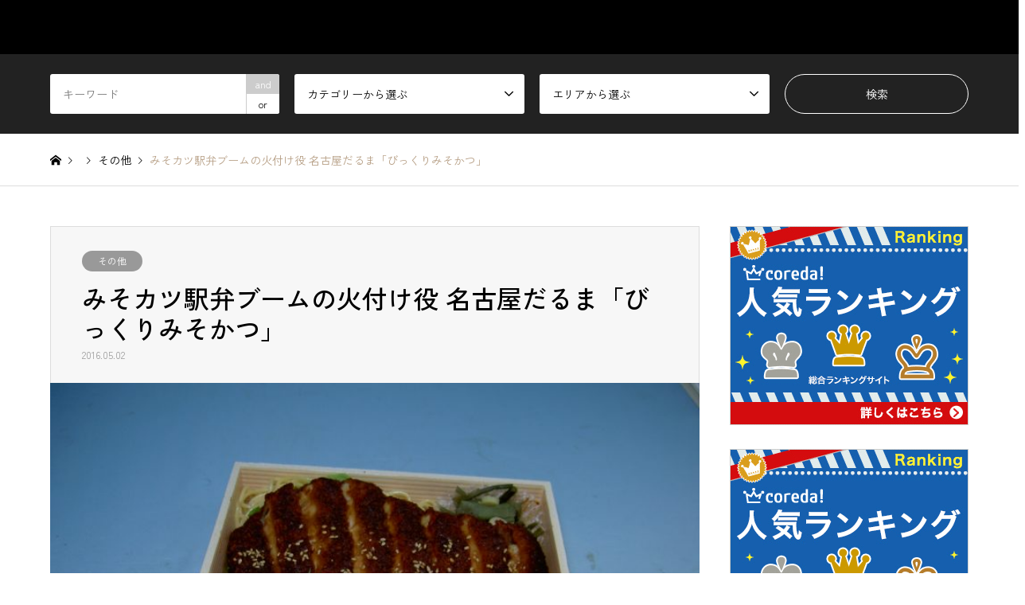

--- FILE ---
content_type: text/html; charset=UTF-8
request_url: https://miso-press.jp/kininaru/others/6673/
body_size: 16039
content:
<!DOCTYPE html>
<html lang="ja">
<head>
<meta charset="UTF-8">
<!--[if IE]><meta http-equiv="X-UA-Compatible" content="IE=edge"><![endif]-->
<meta name="viewport" content="width=device-width">
<title>みそカツ駅弁ブームの火付け役 名古屋だるま「びっくりみそかつ」 | JAPAN MISO PRESS</title>
<meta name="description" content="1999 年、新幹線700 系のぞみ号の運行開始を記念して登場した「びっくりみそかつ」は、みそカツ駅弁ブームの火付け役。名古屋駅を代表する人気の駅弁だ。びっくりするほど赤黒く、大きなみそカツが度肝を抜く。">
<link rel="pingback" href="https://miso-press.jp/xmlrpc.php">
<link rel="shortcut icon" href="https://miso-press.jp/wp-content/uploads/2021/11/logo-2.png">
<meta name='robots' content='index, follow, max-image-preview:large, max-snippet:-1, max-video-preview:-1' />

	<!-- This site is optimized with the Yoast SEO plugin v22.5 - https://yoast.com/wordpress/plugins/seo/ -->
	<meta name="description" content="1999 年、新幹線700" />
	<link rel="canonical" href="https://miso-press.jp/kininaru/others/6673/" />
	<meta property="og:locale" content="ja_JP" />
	<meta property="og:type" content="article" />
	<meta property="og:title" content="みそカツ駅弁ブームの火付け役 名古屋だるま「びっくりみそかつ」 | JAPAN MISO PRESS" />
	<meta property="og:description" content="1999 年、新幹線700" />
	<meta property="og:url" content="https://miso-press.jp/kininaru/others/6673/" />
	<meta property="og:site_name" content="JAPAN MISO PRESS" />
	<meta property="article:publisher" content="https://www.facebook.com/misopress/" />
	<meta property="article:author" content="https://www.facebook.com/misopress/" />
	<meta property="article:published_time" content="2016-05-02T01:56:39+00:00" />
	<meta property="article:modified_time" content="2020-01-02T02:00:01+00:00" />
	<meta property="og:image" content="https://miso-press.jp/wp-content/uploads/2016/05/6673.jpg" />
	<meta property="og:image:width" content="728" />
	<meta property="og:image:height" content="546" />
	<meta property="og:image:type" content="image/jpeg" />
	<meta name="author" content="味噌伝道師 MISODO（本名：藤本智子）" />
	<meta name="twitter:card" content="summary_large_image" />
	<meta name="twitter:creator" content="@misodo100" />
	<meta name="twitter:site" content="@misodo100" />
	<meta name="twitter:label1" content="執筆者" />
	<meta name="twitter:data1" content="味噌伝道師 MISODO（本名：藤本智子）" />
	<script type="application/ld+json" class="yoast-schema-graph">{"@context":"https://schema.org","@graph":[{"@type":"Article","@id":"https://miso-press.jp/kininaru/others/6673/#article","isPartOf":{"@id":"https://miso-press.jp/kininaru/others/6673/"},"author":{"name":"味噌伝道師 MISODO（本名：藤本智子）","@id":"https://miso-press.jp/#/schema/person/07d7726a898c5b69976986bee683ebc5"},"headline":"みそカツ駅弁ブームの火付け役 名古屋だるま「びっくりみそかつ」","datePublished":"2016-05-02T01:56:39+00:00","dateModified":"2020-01-02T02:00:01+00:00","mainEntityOfPage":{"@id":"https://miso-press.jp/kininaru/others/6673/"},"wordCount":3,"publisher":{"@id":"https://miso-press.jp/#organization"},"image":{"@id":"https://miso-press.jp/kininaru/others/6673/#primaryimage"},"thumbnailUrl":"https://miso-press.jp/wp-content/uploads/2016/05/6673.jpg","articleSection":["その他"],"inLanguage":"ja"},{"@type":"WebPage","@id":"https://miso-press.jp/kininaru/others/6673/","url":"https://miso-press.jp/kininaru/others/6673/","name":"みそカツ駅弁ブームの火付け役 名古屋だるま「びっくりみそかつ」 | JAPAN MISO PRESS","isPartOf":{"@id":"https://miso-press.jp/#website"},"primaryImageOfPage":{"@id":"https://miso-press.jp/kininaru/others/6673/#primaryimage"},"image":{"@id":"https://miso-press.jp/kininaru/others/6673/#primaryimage"},"thumbnailUrl":"https://miso-press.jp/wp-content/uploads/2016/05/6673.jpg","datePublished":"2016-05-02T01:56:39+00:00","dateModified":"2020-01-02T02:00:01+00:00","description":"1999 年、新幹線700","breadcrumb":{"@id":"https://miso-press.jp/kininaru/others/6673/#breadcrumb"},"inLanguage":"ja","potentialAction":[{"@type":"ReadAction","target":["https://miso-press.jp/kininaru/others/6673/"]}]},{"@type":"ImageObject","inLanguage":"ja","@id":"https://miso-press.jp/kininaru/others/6673/#primaryimage","url":"https://miso-press.jp/wp-content/uploads/2016/05/6673.jpg","contentUrl":"https://miso-press.jp/wp-content/uploads/2016/05/6673.jpg","width":728,"height":546},{"@type":"BreadcrumbList","@id":"https://miso-press.jp/kininaru/others/6673/#breadcrumb","itemListElement":[{"@type":"ListItem","position":1,"name":"ホーム","item":"https://miso-press.jp/"},{"@type":"ListItem","position":2,"name":"みそカツ駅弁ブームの火付け役 名古屋だるま「びっくりみそかつ」"}]},{"@type":"WebSite","@id":"https://miso-press.jp/#website","url":"https://miso-press.jp/","name":"ジャパン味噌プレス","description":"味噌専門のWEBメディア","publisher":{"@id":"https://miso-press.jp/#organization"},"potentialAction":[{"@type":"SearchAction","target":{"@type":"EntryPoint","urlTemplate":"https://miso-press.jp/?s={search_term_string}"},"query-input":"required name=search_term_string"}],"inLanguage":"ja"},{"@type":"Organization","@id":"https://miso-press.jp/#organization","name":"ジャパン味噌プレス","url":"https://miso-press.jp/","logo":{"@type":"ImageObject","inLanguage":"ja","@id":"https://miso-press.jp/#/schema/logo/image/","url":"","contentUrl":"","caption":"ジャパン味噌プレス"},"image":{"@id":"https://miso-press.jp/#/schema/logo/image/"},"sameAs":["https://www.facebook.com/misopress/","https://x.com/misodo100","https://www.instagram.com/misodo100/","https://www.youtube.com/channel/UCUdCZGkVHKoTSenS1OOEG6Q"]},{"@type":"Person","@id":"https://miso-press.jp/#/schema/person/07d7726a898c5b69976986bee683ebc5","name":"味噌伝道師 MISODO（本名：藤本智子）","image":{"@type":"ImageObject","inLanguage":"ja","@id":"https://miso-press.jp/#/schema/person/image/","url":"https://secure.gravatar.com/avatar/2195a4788f9950a5c38a0038ae3504ac?s=96&d=mm&r=g","contentUrl":"https://secure.gravatar.com/avatar/2195a4788f9950a5c38a0038ae3504ac?s=96&d=mm&r=g","caption":"味噌伝道師 MISODO（本名：藤本智子）"},"sameAs":["http://misodo.co.jp/","https://www.facebook.com/misopress/","https://www.instagram.com/misodo100/?hl=ja"],"url":"https://miso-press.jp/author/japan-miso-press/"}]}</script>
	<!-- / Yoast SEO plugin. -->


<link rel="alternate" type="application/rss+xml" title="JAPAN MISO PRESS &raquo; フィード" href="https://miso-press.jp/feed/" />
<link rel="alternate" type="application/rss+xml" title="JAPAN MISO PRESS &raquo; コメントフィード" href="https://miso-press.jp/comments/feed/" />
<link rel="alternate" type="application/rss+xml" title="JAPAN MISO PRESS &raquo; みそカツ駅弁ブームの火付け役 名古屋だるま「びっくりみそかつ」 のコメントのフィード" href="https://miso-press.jp/kininaru/others/6673/feed/" />
<link rel='stylesheet' id='style-css' href='https://miso-press.jp/wp-content/themes/gensen_tcd050/style.css?ver=1.13' type='text/css' media='all' />
<link rel='stylesheet' id='wp-block-library-css' href='https://miso-press.jp/wp-includes/css/dist/block-library/style.min.css?ver=6.3.7' type='text/css' media='all' />
<style id='classic-theme-styles-inline-css' type='text/css'>
/*! This file is auto-generated */
.wp-block-button__link{color:#fff;background-color:#32373c;border-radius:9999px;box-shadow:none;text-decoration:none;padding:calc(.667em + 2px) calc(1.333em + 2px);font-size:1.125em}.wp-block-file__button{background:#32373c;color:#fff;text-decoration:none}
</style>
<style id='global-styles-inline-css' type='text/css'>
body{--wp--preset--color--black: #000000;--wp--preset--color--cyan-bluish-gray: #abb8c3;--wp--preset--color--white: #ffffff;--wp--preset--color--pale-pink: #f78da7;--wp--preset--color--vivid-red: #cf2e2e;--wp--preset--color--luminous-vivid-orange: #ff6900;--wp--preset--color--luminous-vivid-amber: #fcb900;--wp--preset--color--light-green-cyan: #7bdcb5;--wp--preset--color--vivid-green-cyan: #00d084;--wp--preset--color--pale-cyan-blue: #8ed1fc;--wp--preset--color--vivid-cyan-blue: #0693e3;--wp--preset--color--vivid-purple: #9b51e0;--wp--preset--gradient--vivid-cyan-blue-to-vivid-purple: linear-gradient(135deg,rgba(6,147,227,1) 0%,rgb(155,81,224) 100%);--wp--preset--gradient--light-green-cyan-to-vivid-green-cyan: linear-gradient(135deg,rgb(122,220,180) 0%,rgb(0,208,130) 100%);--wp--preset--gradient--luminous-vivid-amber-to-luminous-vivid-orange: linear-gradient(135deg,rgba(252,185,0,1) 0%,rgba(255,105,0,1) 100%);--wp--preset--gradient--luminous-vivid-orange-to-vivid-red: linear-gradient(135deg,rgba(255,105,0,1) 0%,rgb(207,46,46) 100%);--wp--preset--gradient--very-light-gray-to-cyan-bluish-gray: linear-gradient(135deg,rgb(238,238,238) 0%,rgb(169,184,195) 100%);--wp--preset--gradient--cool-to-warm-spectrum: linear-gradient(135deg,rgb(74,234,220) 0%,rgb(151,120,209) 20%,rgb(207,42,186) 40%,rgb(238,44,130) 60%,rgb(251,105,98) 80%,rgb(254,248,76) 100%);--wp--preset--gradient--blush-light-purple: linear-gradient(135deg,rgb(255,206,236) 0%,rgb(152,150,240) 100%);--wp--preset--gradient--blush-bordeaux: linear-gradient(135deg,rgb(254,205,165) 0%,rgb(254,45,45) 50%,rgb(107,0,62) 100%);--wp--preset--gradient--luminous-dusk: linear-gradient(135deg,rgb(255,203,112) 0%,rgb(199,81,192) 50%,rgb(65,88,208) 100%);--wp--preset--gradient--pale-ocean: linear-gradient(135deg,rgb(255,245,203) 0%,rgb(182,227,212) 50%,rgb(51,167,181) 100%);--wp--preset--gradient--electric-grass: linear-gradient(135deg,rgb(202,248,128) 0%,rgb(113,206,126) 100%);--wp--preset--gradient--midnight: linear-gradient(135deg,rgb(2,3,129) 0%,rgb(40,116,252) 100%);--wp--preset--font-size--small: 13px;--wp--preset--font-size--medium: 20px;--wp--preset--font-size--large: 36px;--wp--preset--font-size--x-large: 42px;--wp--preset--spacing--20: 0.44rem;--wp--preset--spacing--30: 0.67rem;--wp--preset--spacing--40: 1rem;--wp--preset--spacing--50: 1.5rem;--wp--preset--spacing--60: 2.25rem;--wp--preset--spacing--70: 3.38rem;--wp--preset--spacing--80: 5.06rem;--wp--preset--shadow--natural: 6px 6px 9px rgba(0, 0, 0, 0.2);--wp--preset--shadow--deep: 12px 12px 50px rgba(0, 0, 0, 0.4);--wp--preset--shadow--sharp: 6px 6px 0px rgba(0, 0, 0, 0.2);--wp--preset--shadow--outlined: 6px 6px 0px -3px rgba(255, 255, 255, 1), 6px 6px rgba(0, 0, 0, 1);--wp--preset--shadow--crisp: 6px 6px 0px rgba(0, 0, 0, 1);}:where(.is-layout-flex){gap: 0.5em;}:where(.is-layout-grid){gap: 0.5em;}body .is-layout-flow > .alignleft{float: left;margin-inline-start: 0;margin-inline-end: 2em;}body .is-layout-flow > .alignright{float: right;margin-inline-start: 2em;margin-inline-end: 0;}body .is-layout-flow > .aligncenter{margin-left: auto !important;margin-right: auto !important;}body .is-layout-constrained > .alignleft{float: left;margin-inline-start: 0;margin-inline-end: 2em;}body .is-layout-constrained > .alignright{float: right;margin-inline-start: 2em;margin-inline-end: 0;}body .is-layout-constrained > .aligncenter{margin-left: auto !important;margin-right: auto !important;}body .is-layout-constrained > :where(:not(.alignleft):not(.alignright):not(.alignfull)){max-width: var(--wp--style--global--content-size);margin-left: auto !important;margin-right: auto !important;}body .is-layout-constrained > .alignwide{max-width: var(--wp--style--global--wide-size);}body .is-layout-flex{display: flex;}body .is-layout-flex{flex-wrap: wrap;align-items: center;}body .is-layout-flex > *{margin: 0;}body .is-layout-grid{display: grid;}body .is-layout-grid > *{margin: 0;}:where(.wp-block-columns.is-layout-flex){gap: 2em;}:where(.wp-block-columns.is-layout-grid){gap: 2em;}:where(.wp-block-post-template.is-layout-flex){gap: 1.25em;}:where(.wp-block-post-template.is-layout-grid){gap: 1.25em;}.has-black-color{color: var(--wp--preset--color--black) !important;}.has-cyan-bluish-gray-color{color: var(--wp--preset--color--cyan-bluish-gray) !important;}.has-white-color{color: var(--wp--preset--color--white) !important;}.has-pale-pink-color{color: var(--wp--preset--color--pale-pink) !important;}.has-vivid-red-color{color: var(--wp--preset--color--vivid-red) !important;}.has-luminous-vivid-orange-color{color: var(--wp--preset--color--luminous-vivid-orange) !important;}.has-luminous-vivid-amber-color{color: var(--wp--preset--color--luminous-vivid-amber) !important;}.has-light-green-cyan-color{color: var(--wp--preset--color--light-green-cyan) !important;}.has-vivid-green-cyan-color{color: var(--wp--preset--color--vivid-green-cyan) !important;}.has-pale-cyan-blue-color{color: var(--wp--preset--color--pale-cyan-blue) !important;}.has-vivid-cyan-blue-color{color: var(--wp--preset--color--vivid-cyan-blue) !important;}.has-vivid-purple-color{color: var(--wp--preset--color--vivid-purple) !important;}.has-black-background-color{background-color: var(--wp--preset--color--black) !important;}.has-cyan-bluish-gray-background-color{background-color: var(--wp--preset--color--cyan-bluish-gray) !important;}.has-white-background-color{background-color: var(--wp--preset--color--white) !important;}.has-pale-pink-background-color{background-color: var(--wp--preset--color--pale-pink) !important;}.has-vivid-red-background-color{background-color: var(--wp--preset--color--vivid-red) !important;}.has-luminous-vivid-orange-background-color{background-color: var(--wp--preset--color--luminous-vivid-orange) !important;}.has-luminous-vivid-amber-background-color{background-color: var(--wp--preset--color--luminous-vivid-amber) !important;}.has-light-green-cyan-background-color{background-color: var(--wp--preset--color--light-green-cyan) !important;}.has-vivid-green-cyan-background-color{background-color: var(--wp--preset--color--vivid-green-cyan) !important;}.has-pale-cyan-blue-background-color{background-color: var(--wp--preset--color--pale-cyan-blue) !important;}.has-vivid-cyan-blue-background-color{background-color: var(--wp--preset--color--vivid-cyan-blue) !important;}.has-vivid-purple-background-color{background-color: var(--wp--preset--color--vivid-purple) !important;}.has-black-border-color{border-color: var(--wp--preset--color--black) !important;}.has-cyan-bluish-gray-border-color{border-color: var(--wp--preset--color--cyan-bluish-gray) !important;}.has-white-border-color{border-color: var(--wp--preset--color--white) !important;}.has-pale-pink-border-color{border-color: var(--wp--preset--color--pale-pink) !important;}.has-vivid-red-border-color{border-color: var(--wp--preset--color--vivid-red) !important;}.has-luminous-vivid-orange-border-color{border-color: var(--wp--preset--color--luminous-vivid-orange) !important;}.has-luminous-vivid-amber-border-color{border-color: var(--wp--preset--color--luminous-vivid-amber) !important;}.has-light-green-cyan-border-color{border-color: var(--wp--preset--color--light-green-cyan) !important;}.has-vivid-green-cyan-border-color{border-color: var(--wp--preset--color--vivid-green-cyan) !important;}.has-pale-cyan-blue-border-color{border-color: var(--wp--preset--color--pale-cyan-blue) !important;}.has-vivid-cyan-blue-border-color{border-color: var(--wp--preset--color--vivid-cyan-blue) !important;}.has-vivid-purple-border-color{border-color: var(--wp--preset--color--vivid-purple) !important;}.has-vivid-cyan-blue-to-vivid-purple-gradient-background{background: var(--wp--preset--gradient--vivid-cyan-blue-to-vivid-purple) !important;}.has-light-green-cyan-to-vivid-green-cyan-gradient-background{background: var(--wp--preset--gradient--light-green-cyan-to-vivid-green-cyan) !important;}.has-luminous-vivid-amber-to-luminous-vivid-orange-gradient-background{background: var(--wp--preset--gradient--luminous-vivid-amber-to-luminous-vivid-orange) !important;}.has-luminous-vivid-orange-to-vivid-red-gradient-background{background: var(--wp--preset--gradient--luminous-vivid-orange-to-vivid-red) !important;}.has-very-light-gray-to-cyan-bluish-gray-gradient-background{background: var(--wp--preset--gradient--very-light-gray-to-cyan-bluish-gray) !important;}.has-cool-to-warm-spectrum-gradient-background{background: var(--wp--preset--gradient--cool-to-warm-spectrum) !important;}.has-blush-light-purple-gradient-background{background: var(--wp--preset--gradient--blush-light-purple) !important;}.has-blush-bordeaux-gradient-background{background: var(--wp--preset--gradient--blush-bordeaux) !important;}.has-luminous-dusk-gradient-background{background: var(--wp--preset--gradient--luminous-dusk) !important;}.has-pale-ocean-gradient-background{background: var(--wp--preset--gradient--pale-ocean) !important;}.has-electric-grass-gradient-background{background: var(--wp--preset--gradient--electric-grass) !important;}.has-midnight-gradient-background{background: var(--wp--preset--gradient--midnight) !important;}.has-small-font-size{font-size: var(--wp--preset--font-size--small) !important;}.has-medium-font-size{font-size: var(--wp--preset--font-size--medium) !important;}.has-large-font-size{font-size: var(--wp--preset--font-size--large) !important;}.has-x-large-font-size{font-size: var(--wp--preset--font-size--x-large) !important;}
.wp-block-navigation a:where(:not(.wp-element-button)){color: inherit;}
:where(.wp-block-post-template.is-layout-flex){gap: 1.25em;}:where(.wp-block-post-template.is-layout-grid){gap: 1.25em;}
:where(.wp-block-columns.is-layout-flex){gap: 2em;}:where(.wp-block-columns.is-layout-grid){gap: 2em;}
.wp-block-pullquote{font-size: 1.5em;line-height: 1.6;}
</style>
<link rel='stylesheet' id='contact-form-7-css' href='https://miso-press.jp/wp-content/plugins/contact-form-7/includes/css/styles.css?ver=5.9.7' type='text/css' media='all' />
<script type='text/javascript' src='https://miso-press.jp/wp-includes/js/jquery/jquery.min.js?ver=3.7.0' id='jquery-core-js'></script>
<script type='text/javascript' src='https://miso-press.jp/wp-includes/js/jquery/jquery-migrate.min.js?ver=3.4.1' id='jquery-migrate-js'></script>
<link rel="https://api.w.org/" href="https://miso-press.jp/wp-json/" /><link rel="alternate" type="application/json" href="https://miso-press.jp/wp-json/wp/v2/posts/6673" /><link rel='shortlink' href='https://miso-press.jp/?p=6673' />
<link rel="alternate" type="application/json+oembed" href="https://miso-press.jp/wp-json/oembed/1.0/embed?url=https%3A%2F%2Fmiso-press.jp%2Fkininaru%2Fothers%2F6673%2F" />
<link rel="alternate" type="text/xml+oembed" href="https://miso-press.jp/wp-json/oembed/1.0/embed?url=https%3A%2F%2Fmiso-press.jp%2Fkininaru%2Fothers%2F6673%2F&#038;format=xml" />
<!-- Global site tag (gtag.js) - Google Analytics -->
<script async src="https://www.googletagmanager.com/gtag/js?id=G-8VMHDBGGMG"></script>
<script>
  window.dataLayer = window.dataLayer || [];
  function gtag(){dataLayer.push(arguments);}
  gtag('js', new Date());

  gtag('config', 'G-8VMHDBGGMG');
</script>

<link rel="preconnect" href="https://fonts.googleapis.com">
<link rel="preconnect" href="https://fonts.gstatic.com" crossorigin>
<link href="https://fonts.googleapis.com/css2?family=Zen+Kaku+Gothic+New:wght@400;500;700;900&display=swap" rel="stylesheet">
<link rel="stylesheet" href="https://miso-press.jp/wp-content/themes/gensen_tcd050/css/design-plus.css?ver=1.13">
<link rel="stylesheet" href="https://miso-press.jp/wp-content/themes/gensen_tcd050/css/sns-botton.css?ver=1.13">
<link rel="stylesheet" href="https://miso-press.jp/wp-content/themes/gensen_tcd050/css/responsive.css?ver=1.13">
<link rel="stylesheet" href="https://miso-press.jp/wp-content/themes/gensen_tcd050/css/footer-bar.css?ver=1.13">

<script src="https://miso-press.jp/wp-content/themes/gensen_tcd050/js/jquery.easing.1.3.js?ver=1.13"></script>
<script src="https://miso-press.jp/wp-content/themes/gensen_tcd050/js/jquery.textOverflowEllipsis.js?ver=1.13"></script>
<script src="https://miso-press.jp/wp-content/themes/gensen_tcd050/js/jscript.js?ver=1.13"></script>
<script src="https://miso-press.jp/wp-content/themes/gensen_tcd050/js/comment.js?ver=1.13"></script>
<script src="https://miso-press.jp/wp-content/themes/gensen_tcd050/js/jquery.chosen.min.js?ver=1.13"></script>
<link rel="stylesheet" href="https://miso-press.jp/wp-content/themes/gensen_tcd050/css/jquery.chosen.css?ver=1.13">

<style type="text/css">
body, input, textarea, select { font-family: "Segoe UI", Verdana, "游ゴシック", YuGothic, "Hiragino Kaku Gothic ProN", Meiryo, sans-serif; }
.rich_font { font-family: "Times New Roman" , "游明朝" , "Yu Mincho" , "游明朝体" , "YuMincho" , "ヒラギノ明朝 Pro W3" , "Hiragino Mincho Pro" , "HiraMinProN-W3" , "HGS明朝E" , "ＭＳ Ｐ明朝" , "MS PMincho" , serif; font-weight:500; }

#header_logo #logo_text .logo { font-size:36px; }
#header_logo_fix #logo_text_fixed .logo { font-size:36px; }
#footer_logo .logo_text { font-size:36px; }
#post_title { font-size:32px; }
.post_content { font-size:18px; }
#archive_headline { font-size:42px; }
#archive_desc { font-size:14px; }
  
@media screen and (max-width:1024px) {
  #header_logo #logo_text .logo { font-size:26px; }
  #header_logo_fix #logo_text_fixed .logo { font-size:26px; }
  #footer_logo .logo_text { font-size:26px; }
  #post_title { font-size:25px; }
  .post_content { font-size:15px; }
  #archive_headline { font-size:20px; }
  #archive_desc { font-size:14px; }
}




.image {
overflow: hidden;
-webkit-backface-visibility: hidden;
backface-visibility: hidden;
-webkit-transition-duration: .35s;
-moz-transition-duration: .35s;
-ms-transition-duration: .35s;
-o-transition-duration: .35s;
transition-duration: .35s;
}
.image img {
-webkit-backface-visibility: hidden;
backface-visibility: hidden;
-webkit-transform: scale(1);
-webkit-transition-property: opacity, scale, -webkit-transform, transform;
-webkit-transition-duration: .35s;
-moz-transform: scale(1);
-moz-transition-property: opacity, scale, -moz-transform, transform;
-moz-transition-duration: .35s;
-ms-transform: scale(1);
-ms-transition-property: opacity, scale, -ms-transform, transform;
-ms-transition-duration: .35s;
-o-transform: scale(1);
-o-transition-property: opacity, scale, -o-transform, transform;
-o-transition-duration: .35s;
transform: scale(1);
transition-property: opacity, scale, transform;
transition-duration: .35s;
}
.image:hover img, a:hover .image img {
-webkit-transform: scale(1.2);
-moz-transform: scale(1.2);
-ms-transform: scale(1.2);
-o-transform: scale(1.2);
transform: scale(1.2);
}
.introduce_list_col a:hover .image img {
-webkit-transform: scale(1.2) translate3d(-41.66%, 0, 0);
-moz-transform: scale(1.2) translate3d(-41.66%, 0, 0);
-ms-transform: scale(1.2) translate3d(-41.66%, 0, 0);
-o-transform: scale(1.2) translate3d(-41.66%, 0, 0);
transform: scale(1.2) translate3d(-41.66%, 0, 0);
}


.archive_filter .button input:hover, .archive_sort dt,#post_pagination p, #post_pagination a:hover, #return_top a, .c-pw__btn,
#comment_header ul li a:hover, #comment_header ul li.comment_switch_active a, #comment_header #comment_closed p,
#introduce_slider .slick-dots li button:hover, #introduce_slider .slick-dots li.slick-active button
{ background-color:#b69e84; }

#comment_header ul li.comment_switch_active a, #comment_header #comment_closed p, #guest_info input:focus, #comment_textarea textarea:focus
{ border-color:#b69e84; }

#comment_header ul li.comment_switch_active a:after, #comment_header #comment_closed p:after
{ border-color:#b69e84 transparent transparent transparent; }

.header_search_inputs .chosen-results li[data-option-array-index="0"]
{ background-color:#b69e84 !important; border-color:#b69e84; }

a:hover, #bread_crumb li a:hover, #bread_crumb li.home a:hover:before, #bread_crumb li.last,
#archive_headline, .archive_header .headline, .archive_filter_headline, #related_post .headline,
#introduce_header .headline, .introduce_list_col .info .title, .introduce_archive_banner_link a:hover,
#recent_news .headline, #recent_news li a:hover, #comment_headline,
.side_headline, ul.banner_list li a:hover .caption, .footer_headline, .footer_widget a:hover,
#index_news .entry-date, #index_news_mobile .entry-date, .cb_content-carousel a:hover .image .title
{ color:#b69e84; }

#index_news_mobile .archive_link a:hover, .cb_content-blog_list .archive_link a:hover, #load_post a:hover, #submit_comment:hover, .c-pw__btn:hover
{ background-color:#92785f; }

#header_search select:focus, .header_search_inputs .chosen-with-drop .chosen-single span, #footer_contents a:hover, #footer_nav a:hover, #footer_social_link li:hover:before,
#header_slider .slick-arrow:hover, .cb_content-carousel .slick-arrow:hover
{ color:#92785f; }

.post_content a, .custom-html-widget a { color:#b69e84; }

#header_search, #index_header_search { background-color:#222222; }

#footer_nav { background-color:#F7F7F7; }
#footer_contents { background-color:#222222; }

#header_search_submit { background-color:rgba(0,0,0,0); }
#header_search_submit:hover { background-color:rgba(146,120,95,1.0); }
.cat-category { background-color:#999999 !important; }
.cat-category2 { background-color:#000000 !important; }

@media only screen and (min-width:1025px) {
  #global_menu ul ul a { background-color:#b69e84; }
  #global_menu ul ul a:hover, #global_menu ul ul .current-menu-item > a { background-color:#92785f; }
  #header_top { background-color:#000000; }
  .has_header_content #header_top { background-color:rgba(0,0,0,0); }
  .fix_top.header_fix #header_top { background-color:rgba(0,0,0,0.8); }
  #header_logo a, #global_menu > ul > li > a { color:#000000; }
  #header_logo_fix a, .fix_top.header_fix #global_menu > ul > li > a { color:#ffffff; }
  .has_header_content #index_header_search { background-color:rgba(34,34,34,0.6); }
}
@media screen and (max-width:1024px) {
  #global_menu { background-color:#b69e84; }
  #global_menu a:hover, #global_menu .current-menu-item > a { background-color:#92785f; }
  #header_top { background-color:#000000; }
  #header_top a, #header_top a:before { color:#000000 !important; }
  .mobile_fix_top.header_fix #header_top, .mobile_fix_top.header_fix #header.active #header_top { background-color:rgba(0,0,0,0.8); }
  .mobile_fix_top.header_fix #header_top a, .mobile_fix_top.header_fix #header_top a:before { color:#ffffff !important; }
  .archive_sort dt { color:#b69e84; }
  .post-type-archive-news #recent_news .show_date li .date { color:#b69e84; }
}



</style>

<style type="text/css"></style></head>
<body id="body" class="post-template-default single single-post postid-6673 single-format-standard">


 <div id="header">
  <div id="header_top">
   <div class="inner clearfix">
    <div id="header_logo">
     <div id="logo_text">
 <h1 class="logo"><a href="https://miso-press.jp/"><span class="rich_font">JAPAN MISO PRESS</span><span class="desc">味噌専門のWEBメディア</span></a></h1>
</div>
    </div>
    <div id="header_logo_fix">
     <div id="logo_text_fixed">
 <p class="logo rich_font"><a href="https://miso-press.jp/" title="JAPAN MISO PRESS">JAPAN MISO PRESS</a></p>
</div>
    </div>
    <a href="#" class="search_button"><span>検索</span></a>
    <a href="#" class="menu_button"><span>menu</span></a>
    <div id="global_menu">
     <ul id="menu-header-menu" class="menu"><li id="menu-item-14865" class="menu-item menu-item-type-custom menu-item-object-custom menu-item-has-children menu-item-14865"><a href="#">CATEGORY</a>
<ul class="sub-menu">
	<li id="menu-item-14867" class="menu-item menu-item-type-taxonomy menu-item-object-category menu-item-has-children menu-item-14867"><a href="https://miso-press.jp/category/feature/">特集</a>
	<ul class="sub-menu">
		<li id="menu-item-14925" class="menu-item menu-item-type-taxonomy menu-item-object-category menu-item-14925"><a href="https://miso-press.jp/category/feature/dish/">料理</a></li>
		<li id="menu-item-14915" class="menu-item menu-item-type-taxonomy menu-item-object-category menu-item-14915"><a href="https://miso-press.jp/category/feature/taidan/">対談</a></li>
		<li id="menu-item-14924" class="menu-item menu-item-type-taxonomy menu-item-object-category menu-item-14924"><a href="https://miso-press.jp/category/feature/projects/">プロジェクト</a></li>
	</ul>
</li>
	<li id="menu-item-14877" class="menu-item menu-item-type-custom menu-item-object-custom menu-item-has-children menu-item-14877"><a href="#">店</a>
	<ul class="sub-menu">
		<li id="menu-item-14876" class="menu-item menu-item-type-taxonomy menu-item-object-category menu-item-14876"><a href="https://miso-press.jp/category/restaurant/">飲食店</a></li>
		<li id="menu-item-14866" class="menu-item menu-item-type-taxonomy menu-item-object-category menu-item-14866"><a href="https://miso-press.jp/category/specialty/">専門店</a></li>
	</ul>
</li>
	<li id="menu-item-14868" class="menu-item menu-item-type-taxonomy menu-item-object-category current-post-ancestor menu-item-has-children menu-item-14868"><a href="https://miso-press.jp/category/kininaru/">キニナル</a>
	<ul class="sub-menu">
		<li id="menu-item-14880" class="menu-item menu-item-type-taxonomy menu-item-object-category menu-item-14880"><a href="https://miso-press.jp/category/kininaru/miso/">味噌</a></li>
		<li id="menu-item-14881" class="menu-item menu-item-type-taxonomy menu-item-object-category menu-item-14881"><a href="https://miso-press.jp/category/kininaru/products/">味噌加工品</a></li>
		<li id="menu-item-14882" class="menu-item menu-item-type-taxonomy menu-item-object-category menu-item-14882"><a href="https://miso-press.jp/category/kininaru/goods/">味噌グッズ</a></li>
		<li id="menu-item-14883" class="menu-item menu-item-type-taxonomy menu-item-object-category menu-item-14883"><a href="https://miso-press.jp/category/kininaru/books/">書籍</a></li>
		<li id="menu-item-14884" class="menu-item menu-item-type-taxonomy menu-item-object-category current-post-ancestor current-menu-parent current-post-parent menu-item-14884"><a href="https://miso-press.jp/category/kininaru/others/">その他</a></li>
	</ul>
</li>
	<li id="menu-item-14869" class="menu-item menu-item-type-taxonomy menu-item-object-category menu-item-has-children menu-item-14869"><a href="https://miso-press.jp/category/event/">イベント</a>
	<ul class="sub-menu">
		<li id="menu-item-14878" class="menu-item menu-item-type-taxonomy menu-item-object-category menu-item-14878"><a href="https://miso-press.jp/category/event/announcement/">告知</a></li>
		<li id="menu-item-14879" class="menu-item menu-item-type-taxonomy menu-item-object-category menu-item-14879"><a href="https://miso-press.jp/category/event/reports/">レポート</a></li>
	</ul>
</li>
	<li id="menu-item-14926" class="menu-item menu-item-type-taxonomy menu-item-object-category menu-item-14926"><a href="https://miso-press.jp/category/manufacturer/">味噌メーカー</a></li>
	<li id="menu-item-14923" class="menu-item menu-item-type-taxonomy menu-item-object-category menu-item-14923"><a href="https://miso-press.jp/category/misojin/">味噌人</a></li>
	<li id="menu-item-14870" class="menu-item menu-item-type-taxonomy menu-item-object-category menu-item-14870"><a href="https://miso-press.jp/category/local-dish/">ご当地グルメ</a></li>
</ul>
</li>
<li id="menu-item-14897" class="menu-item menu-item-type-custom menu-item-object-custom menu-item-has-children menu-item-14897"><a href="#">AREA</a>
<ul class="sub-menu">
	<li id="menu-item-14933" class="menu-item menu-item-type-taxonomy menu-item-object-category2 menu-item-14933"><a href="https://miso-press.jp/category2/hokkaido/">北海道</a></li>
	<li id="menu-item-14934" class="menu-item menu-item-type-taxonomy menu-item-object-category2 menu-item-has-children menu-item-14934"><a href="https://miso-press.jp/category2/tohoku/">東北</a>
	<ul class="sub-menu">
		<li id="menu-item-14935" class="menu-item menu-item-type-taxonomy menu-item-object-category2 menu-item-14935"><a href="https://miso-press.jp/category2/aomori/">青森県</a></li>
		<li id="menu-item-14936" class="menu-item menu-item-type-taxonomy menu-item-object-category2 menu-item-14936"><a href="https://miso-press.jp/category2/akita/">秋田県</a></li>
		<li id="menu-item-14937" class="menu-item menu-item-type-taxonomy menu-item-object-category2 menu-item-14937"><a href="https://miso-press.jp/category2/iwate/">岩手県</a></li>
		<li id="menu-item-14938" class="menu-item menu-item-type-taxonomy menu-item-object-category2 menu-item-14938"><a href="https://miso-press.jp/category2/yamagata/">山形県</a></li>
		<li id="menu-item-14939" class="menu-item menu-item-type-taxonomy menu-item-object-category2 menu-item-14939"><a href="https://miso-press.jp/category2/miyagi/">宮城県</a></li>
		<li id="menu-item-14940" class="menu-item menu-item-type-taxonomy menu-item-object-category2 menu-item-14940"><a href="https://miso-press.jp/category2/fukushima/">福島県</a></li>
	</ul>
</li>
	<li id="menu-item-14941" class="menu-item menu-item-type-taxonomy menu-item-object-category2 menu-item-has-children menu-item-14941"><a href="https://miso-press.jp/category2/kanto/">関東</a>
	<ul class="sub-menu">
		<li id="menu-item-14942" class="menu-item menu-item-type-taxonomy menu-item-object-category2 menu-item-14942"><a href="https://miso-press.jp/category2/gunma/">群馬県</a></li>
		<li id="menu-item-14943" class="menu-item menu-item-type-taxonomy menu-item-object-category2 menu-item-14943"><a href="https://miso-press.jp/category2/tochigi/">栃木県</a></li>
		<li id="menu-item-14944" class="menu-item menu-item-type-taxonomy menu-item-object-category2 menu-item-14944"><a href="https://miso-press.jp/category2/ibaraki/">茨城県</a></li>
		<li id="menu-item-14945" class="menu-item menu-item-type-taxonomy menu-item-object-category2 menu-item-14945"><a href="https://miso-press.jp/category2/saitama/">埼玉県</a></li>
		<li id="menu-item-14946" class="menu-item menu-item-type-taxonomy menu-item-object-category2 menu-item-14946"><a href="https://miso-press.jp/category2/tokyo/">東京都</a></li>
		<li id="menu-item-14947" class="menu-item menu-item-type-taxonomy menu-item-object-category2 menu-item-14947"><a href="https://miso-press.jp/category2/chiba/">千葉県</a></li>
		<li id="menu-item-14948" class="menu-item menu-item-type-taxonomy menu-item-object-category2 menu-item-14948"><a href="https://miso-press.jp/category2/kanagawa/">神奈川県</a></li>
	</ul>
</li>
	<li id="menu-item-14949" class="menu-item menu-item-type-taxonomy menu-item-object-category2 menu-item-has-children menu-item-14949"><a href="https://miso-press.jp/category2/hokuriku/">北陸</a>
	<ul class="sub-menu">
		<li id="menu-item-14950" class="menu-item menu-item-type-taxonomy menu-item-object-category2 menu-item-14950"><a href="https://miso-press.jp/category2/toyama/">富山県</a></li>
		<li id="menu-item-14951" class="menu-item menu-item-type-taxonomy menu-item-object-category2 menu-item-14951"><a href="https://miso-press.jp/category2/ishikawa/">石川県</a></li>
		<li id="menu-item-14952" class="menu-item menu-item-type-taxonomy menu-item-object-category2 menu-item-14952"><a href="https://miso-press.jp/category2/fukui/">福井県</a></li>
	</ul>
</li>
	<li id="menu-item-14953" class="menu-item menu-item-type-taxonomy menu-item-object-category2 menu-item-has-children menu-item-14953"><a href="https://miso-press.jp/category2/koushinetsu/">甲信越</a>
	<ul class="sub-menu">
		<li id="menu-item-14954" class="menu-item menu-item-type-taxonomy menu-item-object-category2 menu-item-14954"><a href="https://miso-press.jp/category2/niigata/">新潟県</a></li>
		<li id="menu-item-14955" class="menu-item menu-item-type-taxonomy menu-item-object-category2 menu-item-14955"><a href="https://miso-press.jp/category2/nagano/">長野県</a></li>
		<li id="menu-item-14956" class="menu-item menu-item-type-taxonomy menu-item-object-category2 menu-item-14956"><a href="https://miso-press.jp/category2/yamanashi/">山梨県</a></li>
	</ul>
</li>
	<li id="menu-item-14957" class="menu-item menu-item-type-taxonomy menu-item-object-category2 menu-item-has-children menu-item-14957"><a href="https://miso-press.jp/category2/tokai/">東海</a>
	<ul class="sub-menu">
		<li id="menu-item-14958" class="menu-item menu-item-type-taxonomy menu-item-object-category2 menu-item-14958"><a href="https://miso-press.jp/category2/gifu/">岐阜県</a></li>
		<li id="menu-item-14959" class="menu-item menu-item-type-taxonomy menu-item-object-category2 menu-item-14959"><a href="https://miso-press.jp/category2/aichi/">愛知県</a></li>
		<li id="menu-item-14960" class="menu-item menu-item-type-taxonomy menu-item-object-category2 menu-item-14960"><a href="https://miso-press.jp/category2/shizuoka/">静岡県</a></li>
		<li id="menu-item-14961" class="menu-item menu-item-type-taxonomy menu-item-object-category2 menu-item-14961"><a href="https://miso-press.jp/category2/mie/">三重県</a></li>
	</ul>
</li>
	<li id="menu-item-14962" class="menu-item menu-item-type-taxonomy menu-item-object-category2 menu-item-has-children menu-item-14962"><a href="https://miso-press.jp/category2/kinki/">近畿</a>
	<ul class="sub-menu">
		<li id="menu-item-14963" class="menu-item menu-item-type-taxonomy menu-item-object-category2 menu-item-14963"><a href="https://miso-press.jp/category2/kyoto/">京都府</a></li>
		<li id="menu-item-14964" class="menu-item menu-item-type-taxonomy menu-item-object-category2 menu-item-14964"><a href="https://miso-press.jp/category2/shiga/">滋賀県</a></li>
		<li id="menu-item-14965" class="menu-item menu-item-type-taxonomy menu-item-object-category2 menu-item-14965"><a href="https://miso-press.jp/category2/nara/">奈良県</a></li>
		<li id="menu-item-14966" class="menu-item menu-item-type-taxonomy menu-item-object-category2 menu-item-14966"><a href="https://miso-press.jp/category2/hyogo/">兵庫県</a></li>
		<li id="menu-item-14967" class="menu-item menu-item-type-taxonomy menu-item-object-category2 menu-item-14967"><a href="https://miso-press.jp/category2/oosaka/">大阪府</a></li>
		<li id="menu-item-14968" class="menu-item menu-item-type-taxonomy menu-item-object-category2 menu-item-14968"><a href="https://miso-press.jp/category2/wakayama/">和歌山県</a></li>
	</ul>
</li>
	<li id="menu-item-14969" class="menu-item menu-item-type-taxonomy menu-item-object-category2 menu-item-has-children menu-item-14969"><a href="https://miso-press.jp/category2/chugoku/">中国</a>
	<ul class="sub-menu">
		<li id="menu-item-14970" class="menu-item menu-item-type-taxonomy menu-item-object-category2 menu-item-14970"><a href="https://miso-press.jp/category2/tottori/">鳥取県</a></li>
		<li id="menu-item-14971" class="menu-item menu-item-type-taxonomy menu-item-object-category2 menu-item-14971"><a href="https://miso-press.jp/category2/okayama/">岡山県</a></li>
		<li id="menu-item-14972" class="menu-item menu-item-type-taxonomy menu-item-object-category2 menu-item-14972"><a href="https://miso-press.jp/category2/shimane/">島根県</a></li>
		<li id="menu-item-14974" class="menu-item menu-item-type-taxonomy menu-item-object-category2 menu-item-14974"><a href="https://miso-press.jp/category2/yamaguchi/">山口県</a></li>
		<li id="menu-item-14973" class="menu-item menu-item-type-taxonomy menu-item-object-category2 menu-item-14973"><a href="https://miso-press.jp/category2/hiroshima/">広島県</a></li>
	</ul>
</li>
	<li id="menu-item-14975" class="menu-item menu-item-type-taxonomy menu-item-object-category2 menu-item-has-children menu-item-14975"><a href="https://miso-press.jp/category2/shikoku/">四国</a>
	<ul class="sub-menu">
		<li id="menu-item-14976" class="menu-item menu-item-type-taxonomy menu-item-object-category2 menu-item-14976"><a href="https://miso-press.jp/category2/kagawa/">香川県</a></li>
		<li id="menu-item-14977" class="menu-item menu-item-type-taxonomy menu-item-object-category2 menu-item-14977"><a href="https://miso-press.jp/category2/tokushima/">徳島県</a></li>
		<li id="menu-item-14978" class="menu-item menu-item-type-taxonomy menu-item-object-category2 menu-item-14978"><a href="https://miso-press.jp/category2/ehime/">愛媛県</a></li>
		<li id="menu-item-14979" class="menu-item menu-item-type-taxonomy menu-item-object-category2 menu-item-14979"><a href="https://miso-press.jp/category2/kochi/">高知県</a></li>
	</ul>
</li>
	<li id="menu-item-14980" class="menu-item menu-item-type-taxonomy menu-item-object-category2 menu-item-has-children menu-item-14980"><a href="https://miso-press.jp/category2/kyushu/">九州</a>
	<ul class="sub-menu">
		<li id="menu-item-14989" class="menu-item menu-item-type-taxonomy menu-item-object-category2 menu-item-14989"><a href="https://miso-press.jp/category2/saga/">佐賀県</a></li>
		<li id="menu-item-14990" class="menu-item menu-item-type-taxonomy menu-item-object-category2 menu-item-14990"><a href="https://miso-press.jp/category2/kumamoto/">熊本県</a></li>
		<li id="menu-item-14991" class="menu-item menu-item-type-taxonomy menu-item-object-category2 menu-item-14991"><a href="https://miso-press.jp/category2/miyazaki/">宮崎県</a></li>
		<li id="menu-item-14992" class="menu-item menu-item-type-taxonomy menu-item-object-category2 menu-item-14992"><a href="https://miso-press.jp/category2/nagasaki/">長崎県</a></li>
		<li id="menu-item-14993" class="menu-item menu-item-type-taxonomy menu-item-object-category2 menu-item-14993"><a href="https://miso-press.jp/category2/kagoshima/">鹿児島県</a></li>
		<li id="menu-item-14994" class="menu-item menu-item-type-taxonomy menu-item-object-category2 menu-item-14994"><a href="https://miso-press.jp/category2/fukuoka/">福岡県</a></li>
		<li id="menu-item-14995" class="menu-item menu-item-type-taxonomy menu-item-object-category2 menu-item-14995"><a href="https://miso-press.jp/category2/ooita/">大分県</a></li>
	</ul>
</li>
	<li id="menu-item-14988" class="menu-item menu-item-type-taxonomy menu-item-object-category2 menu-item-14988"><a href="https://miso-press.jp/category2/okinawa/">沖縄県</a></li>
</ul>
</li>
<li id="menu-item-14889" class="menu-item menu-item-type-custom menu-item-object-custom menu-item-has-children menu-item-14889"><a href="#">STUDY</a>
<ul class="sub-menu">
	<li id="menu-item-14886" class="menu-item menu-item-type-taxonomy menu-item-object-category menu-item-14886"><a href="https://miso-press.jp/category/study/types/">味噌の種類</a></li>
	<li id="menu-item-14887" class="menu-item menu-item-type-taxonomy menu-item-object-category menu-item-14887"><a href="https://miso-press.jp/category/study/history/">味噌の歴史</a></li>
	<li id="menu-item-14888" class="menu-item menu-item-type-taxonomy menu-item-object-category menu-item-14888"><a href="https://miso-press.jp/category/study/benefits/">味噌の効用</a></li>
	<li id="menu-item-14885" class="menu-item menu-item-type-taxonomy menu-item-object-category menu-item-14885"><a href="https://miso-press.jp/category/study/arekore/">味噌のアレコレ</a></li>
</ul>
</li>
<li id="menu-item-14890" class="menu-item menu-item-type-taxonomy menu-item-object-category menu-item-has-children menu-item-14890"><a href="https://miso-press.jp/category/recipe/">RECIPE</a>
<ul class="sub-menu">
	<li id="menu-item-14895" class="menu-item menu-item-type-taxonomy menu-item-object-category menu-item-14895"><a href="https://miso-press.jp/category/recipe/miso-soup/">味噌汁</a></li>
	<li id="menu-item-14891" class="menu-item menu-item-type-taxonomy menu-item-object-category menu-item-14891"><a href="https://miso-press.jp/category/recipe/japanese/">和</a></li>
	<li id="menu-item-14892" class="menu-item menu-item-type-taxonomy menu-item-object-category menu-item-14892"><a href="https://miso-press.jp/category/recipe/western/">洋</a></li>
	<li id="menu-item-14893" class="menu-item menu-item-type-taxonomy menu-item-object-category menu-item-14893"><a href="https://miso-press.jp/category/recipe/chinese/">中華</a></li>
	<li id="menu-item-14894" class="menu-item menu-item-type-taxonomy menu-item-object-category menu-item-14894"><a href="https://miso-press.jp/category/recipe/asian/">アジアン</a></li>
	<li id="menu-item-14896" class="menu-item menu-item-type-taxonomy menu-item-object-category menu-item-14896"><a href="https://miso-press.jp/category/recipe/sweets/">スイーツ</a></li>
</ul>
</li>
<li id="menu-item-14909" class="menu-item menu-item-type-taxonomy menu-item-object-category menu-item-has-children menu-item-14909"><a href="https://miso-press.jp/category/misokatsu/">BLOG</a>
<ul class="sub-menu">
	<li id="menu-item-14910" class="menu-item menu-item-type-taxonomy menu-item-object-category menu-item-14910"><a href="https://miso-press.jp/category/misokatsu/misodo/">MISODO</a></li>
	<li id="menu-item-14911" class="menu-item menu-item-type-taxonomy menu-item-object-category menu-item-14911"><a href="https://miso-press.jp/category/misokatsu/sanbyoshi/">高倉陵</a></li>
	<li id="menu-item-14912" class="menu-item menu-item-type-taxonomy menu-item-object-category menu-item-14912"><a href="https://miso-press.jp/category/misokatsu/sakai/">酒井雅敏</a></li>
</ul>
</li>
<li id="menu-item-14913" class="menu-item menu-item-type-custom menu-item-object-custom menu-item-14913"><a href="https://misodo.shop/">SHOP</a></li>
</ul>    </div>
   </div>
  </div>
  <div id="header_search">
   <div class="inner">
    <form action="https://miso-press.jp/" method="get" class="columns-4">
     <div class="header_search_inputs header_search_keywords">
      <input type="text" id="header_search_keywords" name="search_keywords" placeholder="キーワード" value="" />
      <input type="hidden" name="search_keywords_operator" value="and" />
      <ul class="search_keywords_operator">
       <li class="active">and</li>
       <li>or</li>
      </ul>
     </div>
     <div class="header_search_inputs">
<select  name='search_cat1' id='header_search_cat1' class=''>
	<option value='0' selected='selected'>カテゴリーから選ぶ</option>
	<option class="level-0" value="1">未分類</option>
	<option class="level-0" value="3">味噌活</option>
	<option class="level-1" value="4">&nbsp;&nbsp;&nbsp;MISODO</option>
	<option class="level-1" value="5">&nbsp;&nbsp;&nbsp;酒井雅敏</option>
	<option class="level-1" value="6">&nbsp;&nbsp;&nbsp;高倉陵</option>
	<option class="level-0" value="8">特集</option>
	<option class="level-1" value="64">&nbsp;&nbsp;&nbsp;料理</option>
	<option class="level-1" value="65">&nbsp;&nbsp;&nbsp;対談</option>
	<option class="level-1" value="66">&nbsp;&nbsp;&nbsp;プロジェクト</option>
	<option class="level-0" value="9">キニナル</option>
	<option class="level-1" value="10">&nbsp;&nbsp;&nbsp;味噌グッズ</option>
	<option class="level-1" value="11">&nbsp;&nbsp;&nbsp;味噌加工品</option>
	<option class="level-1" value="13">&nbsp;&nbsp;&nbsp;書籍</option>
	<option class="level-1" value="44">&nbsp;&nbsp;&nbsp;その他</option>
	<option class="level-1" value="77">&nbsp;&nbsp;&nbsp;味噌</option>
	<option class="level-0" value="21">ご当地グルメ</option>
	<option class="level-0" value="29">イベント</option>
	<option class="level-1" value="40">&nbsp;&nbsp;&nbsp;告知</option>
	<option class="level-1" value="41">&nbsp;&nbsp;&nbsp;レポート</option>
	<option class="level-0" value="53">味噌メーカー</option>
	<option class="level-0" value="54">味噌人</option>
	<option class="level-0" value="62">飲食店</option>
	<option class="level-0" value="63">専門店</option>
	<option class="level-0" value="238">レシピ</option>
	<option class="level-1" value="16">&nbsp;&nbsp;&nbsp;味噌汁</option>
	<option class="level-1" value="47">&nbsp;&nbsp;&nbsp;洋</option>
	<option class="level-1" value="48">&nbsp;&nbsp;&nbsp;和</option>
	<option class="level-1" value="50">&nbsp;&nbsp;&nbsp;中華</option>
	<option class="level-1" value="52">&nbsp;&nbsp;&nbsp;スイーツ</option>
	<option class="level-1" value="78">&nbsp;&nbsp;&nbsp;アジアン</option>
	<option class="level-0" value="298">学ぶ</option>
	<option class="level-1" value="55">&nbsp;&nbsp;&nbsp;味噌の種類</option>
	<option class="level-1" value="57">&nbsp;&nbsp;&nbsp;味噌の歴史</option>
	<option class="level-1" value="58">&nbsp;&nbsp;&nbsp;味噌の効用</option>
	<option class="level-1" value="59">&nbsp;&nbsp;&nbsp;味噌のアレコレ</option>
</select>
     </div>
     <div class="header_search_inputs">
<select  name='search_cat2' id='header_search_cat2' class=''>
	<option value='0' selected='selected'>エリアから選ぶ</option>
	<option class="level-0" value="242">北海道</option>
	<option class="level-0" value="243">東北</option>
	<option class="level-1" value="244">&nbsp;&nbsp;&nbsp;青森県</option>
	<option class="level-1" value="245">&nbsp;&nbsp;&nbsp;秋田県</option>
	<option class="level-1" value="246">&nbsp;&nbsp;&nbsp;岩手県</option>
	<option class="level-1" value="247">&nbsp;&nbsp;&nbsp;山形県</option>
	<option class="level-1" value="248">&nbsp;&nbsp;&nbsp;宮城県</option>
	<option class="level-1" value="249">&nbsp;&nbsp;&nbsp;福島県</option>
	<option class="level-0" value="250">関東</option>
	<option class="level-1" value="251">&nbsp;&nbsp;&nbsp;群馬県</option>
	<option class="level-1" value="252">&nbsp;&nbsp;&nbsp;栃木県</option>
	<option class="level-1" value="253">&nbsp;&nbsp;&nbsp;茨城県</option>
	<option class="level-1" value="254">&nbsp;&nbsp;&nbsp;埼玉県</option>
	<option class="level-1" value="255">&nbsp;&nbsp;&nbsp;東京都</option>
	<option class="level-1" value="256">&nbsp;&nbsp;&nbsp;千葉県</option>
	<option class="level-1" value="257">&nbsp;&nbsp;&nbsp;神奈川県</option>
	<option class="level-0" value="258">北陸</option>
	<option class="level-1" value="259">&nbsp;&nbsp;&nbsp;富山県</option>
	<option class="level-1" value="260">&nbsp;&nbsp;&nbsp;石川県</option>
	<option class="level-1" value="261">&nbsp;&nbsp;&nbsp;福井県</option>
	<option class="level-0" value="263">甲信越</option>
	<option class="level-1" value="262">&nbsp;&nbsp;&nbsp;新潟県</option>
	<option class="level-1" value="264">&nbsp;&nbsp;&nbsp;長野県</option>
	<option class="level-1" value="265">&nbsp;&nbsp;&nbsp;山梨県</option>
	<option class="level-0" value="266">東海</option>
	<option class="level-1" value="267">&nbsp;&nbsp;&nbsp;岐阜県</option>
	<option class="level-1" value="268">&nbsp;&nbsp;&nbsp;愛知県</option>
	<option class="level-1" value="269">&nbsp;&nbsp;&nbsp;静岡県</option>
	<option class="level-1" value="270">&nbsp;&nbsp;&nbsp;三重県</option>
	<option class="level-0" value="271">近畿</option>
	<option class="level-1" value="272">&nbsp;&nbsp;&nbsp;京都府</option>
	<option class="level-1" value="273">&nbsp;&nbsp;&nbsp;滋賀県</option>
	<option class="level-1" value="274">&nbsp;&nbsp;&nbsp;奈良県</option>
	<option class="level-1" value="275">&nbsp;&nbsp;&nbsp;兵庫県</option>
	<option class="level-1" value="276">&nbsp;&nbsp;&nbsp;大阪府</option>
	<option class="level-1" value="277">&nbsp;&nbsp;&nbsp;和歌山県</option>
	<option class="level-0" value="278">中国</option>
	<option class="level-1" value="279">&nbsp;&nbsp;&nbsp;鳥取県</option>
	<option class="level-1" value="280">&nbsp;&nbsp;&nbsp;岡山県</option>
	<option class="level-1" value="281">&nbsp;&nbsp;&nbsp;島根県</option>
	<option class="level-1" value="282">&nbsp;&nbsp;&nbsp;広島県</option>
	<option class="level-1" value="283">&nbsp;&nbsp;&nbsp;山口県</option>
	<option class="level-0" value="284">四国</option>
	<option class="level-1" value="285">&nbsp;&nbsp;&nbsp;香川県</option>
	<option class="level-1" value="286">&nbsp;&nbsp;&nbsp;徳島県</option>
	<option class="level-1" value="287">&nbsp;&nbsp;&nbsp;愛媛県</option>
	<option class="level-1" value="288">&nbsp;&nbsp;&nbsp;高知県</option>
	<option class="level-0" value="289">九州</option>
	<option class="level-1" value="290">&nbsp;&nbsp;&nbsp;福岡県</option>
	<option class="level-1" value="291">&nbsp;&nbsp;&nbsp;大分県</option>
	<option class="level-1" value="292">&nbsp;&nbsp;&nbsp;佐賀県</option>
	<option class="level-1" value="293">&nbsp;&nbsp;&nbsp;熊本県</option>
	<option class="level-1" value="294">&nbsp;&nbsp;&nbsp;宮崎県</option>
	<option class="level-1" value="295">&nbsp;&nbsp;&nbsp;長崎県</option>
	<option class="level-1" value="296">&nbsp;&nbsp;&nbsp;鹿児島県</option>
	<option class="level-0" value="297">沖縄県</option>
</select>
     </div>
     <div class="header_search_inputs header_search_button">
      <input type="submit" id="header_search_submit" value="検索" />
     </div>
    </form>
   </div>
  </div>
 </div><!-- END #header -->

 <div id="main_contents" class="clearfix">


<div id="breadcrumb">
 <ul class="inner clearfix" itemscope itemtype="http://schema.org/BreadcrumbList">
  <li itemprop="itemListElement" itemscope itemtype="http://schema.org/ListItem" class="home"><a itemprop="item" href="https://miso-press.jp/"><span itemprop="name">ホーム</span></a><meta itemprop="position" content="1" /></li>

  <li itemprop="itemListElement" itemscope itemtype="http://schema.org/ListItem"><span itemprop="name"></span><meta itemprop="position" content="2" /></li>
  <li itemprop="itemListElement" itemscope itemtype="http://schema.org/ListItem"><a itemprop="item" href="https://miso-press.jp/category/kininaru/others/"><span itemprop="name">その他</span></a><meta itemprop="position" content="3" /></li>
  <li itemprop="itemListElement" itemscope itemtype="http://schema.org/ListItem" class="last"><span itemprop="name">みそカツ駅弁ブームの火付け役 名古屋だるま「びっくりみそかつ」</span><meta itemprop="position" content="4" /></li>

 </ul>
</div>

<div id="main_col" class="clearfix">

 <div id="left_col">


  <div id="article">

   <div id="article_header">

    <ul id="post_meta_top" class="meta clearfix"><li class="cat"><a href="https://miso-press.jp/category/kininaru/others/" title="その他" class="cat-category">その他</a></li></ul>

    <h2 id="post_title" class="rich_font">みそカツ駅弁ブームの火付け役 名古屋だるま「びっくりみそかつ」</h2>

    <div id="post_date"><time class="entry-date updated" datetime="2020-01-02T11:00:01+09:00">2016.05.02</time></div>

   </div>

   <div id="post_image">
    <img width="728" height="546" src="https://miso-press.jp/wp-content/uploads/2016/05/6673.jpg" class="attachment-post-thumbnail size-post-thumbnail wp-post-image" alt="" decoding="async" fetchpriority="high" />   </div>

   <div class="single_share" id="single_share_top">
    <div class="share-type2 share-top">
	<div class="sns">
		<ul class="type2 clearfix">
			<li class="twitter">
				<a href="https://twitter.com/share?text=%E3%81%BF%E3%81%9D%E3%82%AB%E3%83%84%E9%A7%85%E5%BC%81%E3%83%96%E3%83%BC%E3%83%A0%E3%81%AE%E7%81%AB%E4%BB%98%E3%81%91%E5%BD%B9+%E5%90%8D%E5%8F%A4%E5%B1%8B%E3%81%A0%E3%82%8B%E3%81%BE%E3%80%8C%E3%81%B3%E3%81%A3%E3%81%8F%E3%82%8A%E3%81%BF%E3%81%9D%E3%81%8B%E3%81%A4%E3%80%8D&url=https%3A%2F%2Fmiso-press.jp%2Fkininaru%2Fothers%2F6673%2F&via=&tw_p=tweetbutton&related=" onclick="javascript:window.open(this.href, '', 'menubar=no,toolbar=no,resizable=yes,scrollbars=yes,height=400,width=600');return false;"><i class="icon-twitter"></i><span class="ttl">Tweet</span><span class="share-count"></span></a>
			</li>
			<li class="facebook">
				<a href="//www.facebook.com/sharer/sharer.php?u=https://miso-press.jp/kininaru/others/6673/&amp;t=%E3%81%BF%E3%81%9D%E3%82%AB%E3%83%84%E9%A7%85%E5%BC%81%E3%83%96%E3%83%BC%E3%83%A0%E3%81%AE%E7%81%AB%E4%BB%98%E3%81%91%E5%BD%B9+%E5%90%8D%E5%8F%A4%E5%B1%8B%E3%81%A0%E3%82%8B%E3%81%BE%E3%80%8C%E3%81%B3%E3%81%A3%E3%81%8F%E3%82%8A%E3%81%BF%E3%81%9D%E3%81%8B%E3%81%A4%E3%80%8D" class="facebook-btn-icon-link" target="blank" rel="nofollow"><i class="icon-facebook"></i><span class="ttl">Share</span><span class="share-count"></span></a>
			</li>
		</ul>
	</div>
</div>
   </div>

  
   <div class="post_content clearfix">
    
<p>1999 年、新幹線700 系のぞみ号の運行開始を記念して登場した「びっくりみそかつ」は、みそカツ駅弁ブームの火付け役。名古屋駅を代表する人気の駅弁だ。びっくりするほど赤黒く、大きなみそカツが度肝を抜く。ロースカツに、濃厚な八丁みそソースが絶妙に絡み合う。</p>



<p>だるま<br>TEL／0566-23-6789</p>
       </div>

   <div class="single_share" id="single_share_bottom">
    <div class="share-type2 share-btm">
	<div class="sns">
		<ul class="type2 clearfix">
			<li class="twitter">
				<a href="https://twitter.com/share?text=%E3%81%BF%E3%81%9D%E3%82%AB%E3%83%84%E9%A7%85%E5%BC%81%E3%83%96%E3%83%BC%E3%83%A0%E3%81%AE%E7%81%AB%E4%BB%98%E3%81%91%E5%BD%B9+%E5%90%8D%E5%8F%A4%E5%B1%8B%E3%81%A0%E3%82%8B%E3%81%BE%E3%80%8C%E3%81%B3%E3%81%A3%E3%81%8F%E3%82%8A%E3%81%BF%E3%81%9D%E3%81%8B%E3%81%A4%E3%80%8D&url=https%3A%2F%2Fmiso-press.jp%2Fkininaru%2Fothers%2F6673%2F&via=&tw_p=tweetbutton&related=" onclick="javascript:window.open(this.href, '', 'menubar=no,toolbar=no,resizable=yes,scrollbars=yes,height=400,width=600');return false;"><i class="icon-twitter"></i><span class="ttl">Tweet</span><span class="share-count"></span></a>
			</li>
			<li class="facebook">
				<a href="//www.facebook.com/sharer/sharer.php?u=https://miso-press.jp/kininaru/others/6673/&amp;t=%E3%81%BF%E3%81%9D%E3%82%AB%E3%83%84%E9%A7%85%E5%BC%81%E3%83%96%E3%83%BC%E3%83%A0%E3%81%AE%E7%81%AB%E4%BB%98%E3%81%91%E5%BD%B9+%E5%90%8D%E5%8F%A4%E5%B1%8B%E3%81%A0%E3%82%8B%E3%81%BE%E3%80%8C%E3%81%B3%E3%81%A3%E3%81%8F%E3%82%8A%E3%81%BF%E3%81%9D%E3%81%8B%E3%81%A4%E3%80%8D" class="facebook-btn-icon-link" target="blank" rel="nofollow"><i class="icon-facebook"></i><span class="ttl">Share</span><span class="share-count"></span></a>
			</li>
		</ul>
	</div>
</div>
   </div>

   <ul id="post_meta_bottom" class="clearfix">
               </ul>

   <div id="previous_next_post_image" class="clearfix">
    <div class='prev_post has_image'><a href='https://miso-press.jp/kininaru/goods/6664/' title='スケーター・立つ 味噌計量マドラー「簡単くるっと回すだけ MADM1」' data-mobile-title='前の記事'><span class='title'>スケーター・立つ 味噌計量マドラー「簡単くるっと回すだけ MADM1」</span><span class='image'><img src='https://miso-press.jp/wp-content/uploads/2016/05/6664_1.jpg' alt=''></span></a></div>
<div class='next_post has_image'><a href='https://miso-press.jp/kininaru/books/6678/' title='料理家・平山由香さん 新刊『毎日のお味噌汁』' data-mobile-title='次の記事'><span class='title'>料理家・平山由香さん 新刊『毎日のお味噌汁』</span><span class='image'><img src='https://miso-press.jp/wp-content/uploads/2016/05/6678.jpg' alt=''></span></a></div>
   </div>

  </div><!-- END #article -->

 

 <div id="related_post">
  <h3 class="headline rich_font">関連記事</h3>
  <ol class="clearfix">
   <li>
    <a href="https://miso-press.jp/kininaru/others/4928/">
     <div class="image">
      <img width="162" height="216" src="https://miso-press.jp/wp-content/uploads/2017/02/4928.jpg" class="attachment-size2 size-size2 wp-post-image" alt="" decoding="async" loading="lazy" />     </div>
     <h4 class="title js-ellipsis">幻の味を後世へ 珠洲伝統の味「ぶり味噌」</h4>
    </a>
   </li>
   <li>
    <a href="https://miso-press.jp/kininaru/others/6725/">
     <div class="image">
      <img width="232" height="216" src="https://miso-press.jp/wp-content/uploads/2016/04/6725_1.jpg" class="attachment-size2 size-size2 wp-post-image" alt="" decoding="async" loading="lazy" />     </div>
     <h4 class="title js-ellipsis">JMC（ジュミッチ）新曲「みそしるママ らいすパパ」</h4>
    </a>
   </li>
   <li>
    <a href="https://miso-press.jp/kininaru/others/12272/">
     <div class="image">
      <img width="153" height="216" src="https://miso-press.jp/wp-content/uploads/2021/03/12272.jpg" class="attachment-size2 size-size2 wp-post-image" alt="青森県の味噌グルメを冠した映画『味噌カレー牛乳ラーメンってめぇ～の？』" decoding="async" loading="lazy" />     </div>
     <h4 class="title js-ellipsis">青森県の味噌グルメを冠した映画『味噌カレー牛乳ラーメンってめぇ～の？』</h4>
    </a>
   </li>
   <li>
    <a href="https://miso-press.jp/kininaru/others/11544/">
     <div class="image">
      <img width="325" height="216" src="https://miso-press.jp/wp-content/uploads/2020/07/11544.jpg" class="attachment-size2 size-size2 wp-post-image" alt="南島原市のみそ五郎　マスク" decoding="async" loading="lazy" />     </div>
     <h4 class="title js-ellipsis">あの伝説の大男「みそ五郎」マスク着用で感染防止</h4>
    </a>
   </li>
   <li>
    <a href="https://miso-press.jp/kininaru/others/8583/">
     <div class="image">
      <img width="288" height="216" src="https://miso-press.jp/wp-content/uploads/2020/02/8583_1.jpg" class="attachment-size2 size-size2 wp-post-image" alt="" decoding="async" loading="lazy" />     </div>
     <h4 class="title js-ellipsis">旅館がみそに着目!?　 海栄RYOKANSの豆みそフェア</h4>
    </a>
   </li>
   <li>
    <a href="https://miso-press.jp/kininaru/others/7675/">
     <div class="image">
      <img width="144" height="216" src="https://miso-press.jp/wp-content/uploads/2015/03/7675_2.jpg" class="attachment-size2 size-size2 wp-post-image" alt="" decoding="async" loading="lazy" />     </div>
     <h4 class="title js-ellipsis">お米のリキュール!?三河みりん</h4>
    </a>
   </li>
  </ol>
 </div>


</div><!-- END #left_col -->

 <div id="side_col">
  <div class="widget side_widget clearfix widget_text" id="text-26">
			<div class="textwidget"><p><a href="https://px.a8.net/svt/ejp?a8mat=3HEAPG+9K4KFM+4NE4+609HT" target="_blank" rel="noopener"><img decoding="async" loading="lazy" class="alignnone" src="https://www22.a8.net/svt/bgt?aid=210619060578&amp;wid=001&amp;eno=01&amp;mid=s00000021694001009000&amp;mc=1" alt="" width="300" height="250" /></a></p>
<p><a href="https://px.a8.net/svt/ejp?a8mat=3HKOSQ+584ZXU+CW6+FW72CX" target="_blank" rel="noopener"><img decoding="async" loading="lazy" class="alignnone" src="https://www22.a8.net/svt/bgt?aid=210917258316&amp;wid=001&amp;eno=01&amp;mid=s00000001671096107000&amp;mc=1" alt="" width="300" height="250" /></a></p>
<p><a href="https://px.a8.net/svt/ejp?a8mat=3HEAPG+8VPSMQ+30S4+TTLOX" target="_blank" rel="noopener"><img decoding="async" loading="lazy" class="alignnone" src="https://www22.a8.net/svt/bgt?aid=210619060537&amp;wid=001&amp;eno=01&amp;mid=s00000014098005009000&amp;mc=1" alt="" width="300" height="250" /></a></p>
</div>
		</div>
<div class="widget side_widget clearfix widget_text" id="text-2">
			<div class="textwidget"><div id="fb-root"></div>
<p><script async defer crossorigin="anonymous" src="https://connect.facebook.net/jp_JP/sdk.js#xfbml=1&#038;version=v12.0" nonce="NwwrWVTr"></script></p>
<div class="fb-page" data-href="https://www.facebook.com/misopress/" data-tabs="timeline" data-width="300" data-height="" data-small-header="false" data-adapt-container-width="true" data-hide-cover="false" data-show-facepile="false">
<blockquote class="fb-xfbml-parse-ignore" cite="https://www.facebook.com/misopress/"><p><a href="https://www.facebook.com/misopress/">ジャパン味噌プレス</a></p></blockquote>
</div>
</div>
		</div>
<div class="widget side_widget clearfix widget_text" id="text-14">
			<div class="textwidget"><p><script async src="https://pagead2.googlesyndication.com/pagead/js/adsbygoogle.js?client=ca-pub-4074185114278247"
     crossorigin="anonymous"></script><br />
<!-- 300 --><br />
<ins class="adsbygoogle"
     style="display:block"
     data-ad-client="ca-pub-4074185114278247"
     data-ad-slot="6326117113"
     data-ad-format="auto"
     data-full-width-responsive="true"></ins><br />
<script>
     (adsbygoogle = window.adsbygoogle || []).push({});
</script></p>
</div>
		</div>
<div class="widget side_widget clearfix widget_text" id="text-27">
			<div class="textwidget"><p><script async src="https://pagead2.googlesyndication.com/pagead/js/adsbygoogle.js?client=ca-pub-4074185114278247" crossorigin="anonymous"></script><br />
<!-- 300 --><br />
<ins class="adsbygoogle" style="display: block;" data-ad-client="ca-pub-4074185114278247" data-ad-slot="6326117113" data-ad-format="auto" data-full-width-responsive="true"></ins><br />
<script>
     (adsbygoogle = window.adsbygoogle || []).push({});
</script></p>
</div>
		</div>
 </div>

</div><!-- END #main_col -->


 </div><!-- END #main_contents -->

 <div id="footer">

  <div id="footer_nav">
   <div class="inner">
    <div class="footer_nav_cols clearfix">
     <div class="footer_nav_col footer_nav_1 footer_nav_category2 footer_nav_type2">
      <div class="headline" style="background:#000000;">エリア</div>
      <ul>
       <li><a href="https://miso-press.jp/category2/chugoku/">中国</a><ul><li><a href="https://miso-press.jp/category2/yamaguchi/">山口県</a></li><li><a href="https://miso-press.jp/category2/okayama/">岡山県</a></li><li><a href="https://miso-press.jp/category2/shimane/">島根県</a></li><li><a href="https://miso-press.jp/category2/hiroshima/">広島県</a></li><li><a href="https://miso-press.jp/category2/tottori/">鳥取県</a></li></ul></li>
       <li><a href="https://miso-press.jp/category2/kyushu/">九州</a><ul><li><a href="https://miso-press.jp/category2/saga/">佐賀県</a></li><li><a href="https://miso-press.jp/category2/ooita/">大分県</a></li><li><a href="https://miso-press.jp/category2/miyazaki/">宮崎県</a></li><li><a href="https://miso-press.jp/category2/kumamoto/">熊本県</a></li><li><a href="https://miso-press.jp/category2/fukuoka/">福岡県</a></li><li><a href="https://miso-press.jp/category2/nagasaki/">長崎県</a></li><li><a href="https://miso-press.jp/category2/kagoshima/">鹿児島県</a></li></ul></li>
       <li><a href="https://miso-press.jp/category2/hokkaido/">北海道</a></li>
       <li><a href="https://miso-press.jp/category2/hokuriku/">北陸</a><ul><li><a href="https://miso-press.jp/category2/toyama/">富山県</a></li><li><a href="https://miso-press.jp/category2/ishikawa/">石川県</a></li><li><a href="https://miso-press.jp/category2/fukui/">福井県</a></li></ul></li>
       <li><a href="https://miso-press.jp/category2/shikoku/">四国</a><ul><li><a href="https://miso-press.jp/category2/tokushima/">徳島県</a></li><li><a href="https://miso-press.jp/category2/ehime/">愛媛県</a></li><li><a href="https://miso-press.jp/category2/kagawa/">香川県</a></li><li><a href="https://miso-press.jp/category2/kochi/">高知県</a></li></ul></li>
       <li><a href="https://miso-press.jp/category2/tohoku/">東北</a><ul><li><a href="https://miso-press.jp/category2/miyagi/">宮城県</a></li><li><a href="https://miso-press.jp/category2/yamagata/">山形県</a></li><li><a href="https://miso-press.jp/category2/iwate/">岩手県</a></li><li><a href="https://miso-press.jp/category2/fukushima/">福島県</a></li><li><a href="https://miso-press.jp/category2/akita/">秋田県</a></li><li><a href="https://miso-press.jp/category2/aomori/">青森県</a></li></ul></li>
       <li><a href="https://miso-press.jp/category2/tokai/">東海</a><ul><li><a href="https://miso-press.jp/category2/mie/">三重県</a></li><li><a href="https://miso-press.jp/category2/gifu/">岐阜県</a></li><li><a href="https://miso-press.jp/category2/aichi/">愛知県</a></li><li><a href="https://miso-press.jp/category2/shizuoka/">静岡県</a></li></ul></li>
       <li><a href="https://miso-press.jp/category2/okinawa/">沖縄県</a></li>
       <li><a href="https://miso-press.jp/category2/koushinetsu/">甲信越</a><ul><li><a href="https://miso-press.jp/category2/yamanashi/">山梨県</a></li><li><a href="https://miso-press.jp/category2/niigata/">新潟県</a></li><li><a href="https://miso-press.jp/category2/nagano/">長野県</a></li></ul></li>
       <li><a href="https://miso-press.jp/category2/kinki/">近畿</a><ul><li><a href="https://miso-press.jp/category2/kyoto/">京都府</a></li><li><a href="https://miso-press.jp/category2/hyogo/">兵庫県</a></li><li><a href="https://miso-press.jp/category2/wakayama/">和歌山県</a></li><li><a href="https://miso-press.jp/category2/oosaka/">大阪府</a></li><li><a href="https://miso-press.jp/category2/nara/">奈良県</a></li><li><a href="https://miso-press.jp/category2/shiga/">滋賀県</a></li></ul></li>
       <li><a href="https://miso-press.jp/category2/kanto/">関東</a><ul><li><a href="https://miso-press.jp/category2/chiba/">千葉県</a></li><li><a href="https://miso-press.jp/category2/saitama/">埼玉県</a></li><li><a href="https://miso-press.jp/category2/tokyo/">東京都</a></li><li><a href="https://miso-press.jp/category2/tochigi/">栃木県</a></li><li><a href="https://miso-press.jp/category2/kanagawa/">神奈川県</a></li><li><a href="https://miso-press.jp/category2/gunma/">群馬県</a></li><li><a href="https://miso-press.jp/category2/ibaraki/">茨城県</a></li></ul></li>
      </ul>
     </div>
     <div class="footer_nav_col footer_nav_2 footer_nav_category footer_nav_type2">
      <div class="headline" style="background:#999999;">カテゴリー</div>
      <ul>
       <li><a href="https://miso-press.jp/category/local-dish/">ご当地グルメ</a></li>
       <li><a href="https://miso-press.jp/category/event/">イベント</a><ul><li><a href="https://miso-press.jp/category/event/reports/">レポート</a></li><li><a href="https://miso-press.jp/category/event/announcement/">告知</a></li></ul></li>
       <li><a href="https://miso-press.jp/category/kininaru/">キニナル</a><ul><li><a href="https://miso-press.jp/category/kininaru/others/">その他</a></li><li><a href="https://miso-press.jp/category/kininaru/miso/">味噌</a></li><li><a href="https://miso-press.jp/category/kininaru/goods/">味噌グッズ</a></li><li><a href="https://miso-press.jp/category/kininaru/products/">味噌加工品</a></li><li><a href="https://miso-press.jp/category/kininaru/books/">書籍</a></li></ul></li>
       <li><a href="https://miso-press.jp/category/recipe/">レシピ</a><ul><li><a href="https://miso-press.jp/category/recipe/asian/">アジアン</a></li><li><a href="https://miso-press.jp/category/recipe/sweets/">スイーツ</a></li><li><a href="https://miso-press.jp/category/recipe/chinese/">中華</a></li><li><a href="https://miso-press.jp/category/recipe/miso-soup/">味噌汁</a></li><li><a href="https://miso-press.jp/category/recipe/japanese/">和</a></li><li><a href="https://miso-press.jp/category/recipe/western/">洋</a></li></ul></li>
       <li><a href="https://miso-press.jp/category/manufacturer/">味噌メーカー</a></li>
       <li><a href="https://miso-press.jp/category/misojin/">味噌人</a></li>
       <li><a href="https://miso-press.jp/category/misokatsu/">味噌活</a><ul><li><a href="https://miso-press.jp/category/misokatsu/misodo/">MISODO</a></li><li><a href="https://miso-press.jp/category/misokatsu/sakai/">酒井雅敏</a></li><li><a href="https://miso-press.jp/category/misokatsu/sanbyoshi/">高倉陵</a></li></ul></li>
       <li><a href="https://miso-press.jp/category/study/">学ぶ</a><ul><li><a href="https://miso-press.jp/category/study/arekore/">味噌のアレコレ</a></li><li><a href="https://miso-press.jp/category/study/benefits/">味噌の効用</a></li><li><a href="https://miso-press.jp/category/study/history/">味噌の歴史</a></li><li><a href="https://miso-press.jp/category/study/types/">味噌の種類</a></li></ul></li>
       <li><a href="https://miso-press.jp/category/specialty/">専門店</a></li>
       <li><a href="https://miso-press.jp/category/uncategorized/">未分類</a></li>
       <li><a href="https://miso-press.jp/category/feature/">特集</a><ul><li><a href="https://miso-press.jp/category/feature/projects/">プロジェクト</a></li><li><a href="https://miso-press.jp/category/feature/taidan/">対談</a></li><li><a href="https://miso-press.jp/category/feature/dish/">料理</a></li></ul></li>
       <li><a href="https://miso-press.jp/category/restaurant/">飲食店</a></li>
      </ul>
     </div>
    </div>
   </div>
  </div>

  <div id="footer_contents">
   <div class="inner">


    <div id="footer_info">
     <div id="footer_logo">
      <div class="logo_area ">
 <p class="logo logo_text rich_font"><a href="https://miso-press.jp/">JAPAN MISO PRESS</a></p>
</div>
     </div>

     <ul id="footer_social_link">
      <li class="facebook"><a href="https://www.facebook.com/misopress" target="_blank">Facebook</a></li>
      <li class="insta"><a href="https://www.instagram.com/misodo100/" target="_blank">Instagram</a></li>
     </ul>

<div id="footer_bottom_menu" class="menu-sub-footer-container"><ul id="menu-sub-footer" class="menu"><li id="menu-item-15046" class="menu-item menu-item-type-custom menu-item-object-custom menu-item-15046"><a target="_blank" rel="noopener" href="http://misodo.co.jp/">運営会社</a></li>
<li id="menu-item-2196" class="menu-item menu-item-type-post_type menu-item-object-page menu-item-2196"><a href="https://miso-press.jp/contact/">お問い合わせ</a></li>
<li id="menu-item-2216" class="menu-item menu-item-type-post_type menu-item-object-page menu-item-2216"><a href="https://miso-press.jp/privacy-policy/">プライバシーポリシー</a></li>
<li id="menu-item-2211" class="menu-item menu-item-type-post_type menu-item-object-page menu-item-2211"><a href="https://miso-press.jp/policy/">利用規約</a></li>
<li id="menu-item-15047" class="menu-item menu-item-type-custom menu-item-object-custom menu-item-15047"><a href="https://misomaru.jp/">みそまる普及委員会</a></li>
<li id="menu-item-15048" class="menu-item menu-item-type-custom menu-item-object-custom menu-item-15048"><a href="https://www.okaasan.net/">お母さん大学</a></li>
</ul></div>
     <p id="copyright"><span>Copyright </span>&copy; <a href="https://miso-press.jp/">JAPAN MISO PRESS</a>. All Rights Reserved.</p>

    </div><!-- END #footer_info -->
   </div><!-- END .inner -->
  </div><!-- END #footer_contents -->

  <div id="return_top">
   <a href="#body"><span>PAGE TOP</span></a>
  </div><!-- END #return_top -->

 </div><!-- END #footer -->


<script>


jQuery(document).ready(function($){
  $('.inview-fadein').css('opacity', 0);

  var initialize = function(){
    $('.js-ellipsis').textOverflowEllipsis();


    if ($('.inview-fadein').length) {
      $(window).on('load scroll resize', function(){
        $('.inview-fadein:not(.active)').each(function(){
          var elmTop = $(this).offset().top || 0;
          if ($(window).scrollTop() > elmTop - $(window).height()){
            if ($(this).is('#post_list')) {
              var $articles = $(this).find('.article, .archive_link');
              $articles.css('opacity', 0);
              $(this).addClass('active').css('opacity', 1);
              $articles.each(function(i){
                var self = this;
                setTimeout(function(){
                  $(self).animate({ opacity: 1 }, 200);
                }, i*200);
              });
            } else {
              $(this).addClass('active').animate({ opacity: 1 }, 800);
            }
          }
        });
      });
    }

    $(window).trigger('resize');
  };



  initialize();


});
</script>

<!-- facebook share button code -->
<div id="fb-root"></div>
<script>
(function(d, s, id) {
  var js, fjs = d.getElementsByTagName(s)[0];
  if (d.getElementById(id)) return;
  js = d.createElement(s); js.id = id;
  js.src = "//connect.facebook.net/ja_JP/sdk.js#xfbml=1&version=v2.5";
  fjs.parentNode.insertBefore(js, fjs);
}(document, 'script', 'facebook-jssdk'));
</script>


<script type='text/javascript' src='https://miso-press.jp/wp-includes/js/comment-reply.min.js?ver=6.3.7' id='comment-reply-js'></script>
<script type='text/javascript' src='https://miso-press.jp/wp-includes/js/dist/vendor/wp-polyfill-inert.min.js?ver=3.1.2' id='wp-polyfill-inert-js'></script>
<script type='text/javascript' src='https://miso-press.jp/wp-includes/js/dist/vendor/regenerator-runtime.min.js?ver=0.13.11' id='regenerator-runtime-js'></script>
<script type='text/javascript' src='https://miso-press.jp/wp-includes/js/dist/vendor/wp-polyfill.min.js?ver=3.15.0' id='wp-polyfill-js'></script>
<script type='text/javascript' src='https://miso-press.jp/wp-includes/js/dist/hooks.min.js?ver=c6aec9a8d4e5a5d543a1' id='wp-hooks-js'></script>
<script type='text/javascript' src='https://miso-press.jp/wp-includes/js/dist/i18n.min.js?ver=7701b0c3857f914212ef' id='wp-i18n-js'></script>
<script id="wp-i18n-js-after" type="text/javascript">
wp.i18n.setLocaleData( { 'text direction\u0004ltr': [ 'ltr' ] } );
</script>
<script type='text/javascript' src='https://miso-press.jp/wp-content/plugins/contact-form-7/includes/swv/js/index.js?ver=5.9.7' id='swv-js'></script>
<script type='text/javascript' id='contact-form-7-js-extra'>
/* <![CDATA[ */
var wpcf7 = {"api":{"root":"https:\/\/miso-press.jp\/wp-json\/","namespace":"contact-form-7\/v1"}};
/* ]]> */
</script>
<script type='text/javascript' id='contact-form-7-js-translations'>
( function( domain, translations ) {
	var localeData = translations.locale_data[ domain ] || translations.locale_data.messages;
	localeData[""].domain = domain;
	wp.i18n.setLocaleData( localeData, domain );
} )( "contact-form-7", {"translation-revision-date":"2024-07-17 08:16:16+0000","generator":"GlotPress\/4.0.1","domain":"messages","locale_data":{"messages":{"":{"domain":"messages","plural-forms":"nplurals=1; plural=0;","lang":"ja_JP"},"This contact form is placed in the wrong place.":["\u3053\u306e\u30b3\u30f3\u30bf\u30af\u30c8\u30d5\u30a9\u30fc\u30e0\u306f\u9593\u9055\u3063\u305f\u4f4d\u7f6e\u306b\u7f6e\u304b\u308c\u3066\u3044\u307e\u3059\u3002"],"Error:":["\u30a8\u30e9\u30fc:"]}},"comment":{"reference":"includes\/js\/index.js"}} );
</script>
<script type='text/javascript' src='https://miso-press.jp/wp-content/plugins/contact-form-7/includes/js/index.js?ver=5.9.7' id='contact-form-7-js'></script>

<!-- Shortcodes Ultimate custom CSS - start -->
<style type="text/css">
.rich_font{
	font-family: 'Zen Kaku Gothic New', sans-serif;
}

body, input, textarea, select, p{
	font-family: 'Zen Kaku Gothic New', sans-serif;
}

.wp-block-wpzoom-recipe-card-block-ingredients .ingredients-title{
	font-family: 'Zen Kaku Gothic New', sans-serif;
}

.wp-block-wpzoom-recipe-card-block-directions .directions-title {
	font-family: 'Zen Kaku Gothic New', sans-serif;
}


.post_content h2 {
	text-align: center;
    margin: 3em 0 1.5em;
    padding: 1.1em 0.2em 1em;
    font-size: 25px;
    font-weight: 600;
    border-top: 1px solid #222;
	border-bottom: 1px solid #222;
	line-height: 1.5;
  
}

.post_content h3 {
    font-size: 23px;
    font-weight: 500; 
}


.post_content h4{
font-size: 1.5em;/* フォントサイズ */
font-weight: bold;/* フォント太さ */
padding-top: .5em;
padding-bottom: .5em;
padding-left: .5em;
margin-bottom: 2em;
background-color: #b69e84;/* 背景色 */
color: #ffffff;/* フォント色 */
}

.wp-block-wpzoom-recipe-card-block-ingredients {
    background: #fffaf0;
	max-width: 100%
}

.wp-block-wpzoom-recipe-card-block-directions {
    max-width: 100%;
}

.wp-block-wpzoom-recipe-card-block-ingredients .ingredients-list>li.ticked::before {
    border: 2px solid #ffa07a;
    background: #ffa07a
}

.catch-instagram-feed-gallery-widget-wrapper .button {
   
    border: 1px solid #b69e84;
   
}


.catch-instagram-feed-gallery-widget-wrapper .instagram-button .button:hover, .catch-instagram-feed-gallery-widget-wrapper .instagram-button .button:focus {
    background-color: #b69e84;
    color: #fff;
    text-decoration: none;
}



@media only screen and (max-width: 1024px)
{
	#side_col {
    margin: 80px 0 0 0;
	text-align: center;
}
	#catch-instagram-feed-gallery-widget-4{
margin-top: 50px
}
}


.side_widget img{
margin: 0 auto 30px;
}
</style>
<!-- Shortcodes Ultimate custom CSS - end -->
</body>
</html>


--- FILE ---
content_type: text/html; charset=utf-8
request_url: https://www.google.com/recaptcha/api2/aframe
body_size: 267
content:
<!DOCTYPE HTML><html><head><meta http-equiv="content-type" content="text/html; charset=UTF-8"></head><body><script nonce="dpDVsQL7r2wqIVF2ws6YfA">/** Anti-fraud and anti-abuse applications only. See google.com/recaptcha */ try{var clients={'sodar':'https://pagead2.googlesyndication.com/pagead/sodar?'};window.addEventListener("message",function(a){try{if(a.source===window.parent){var b=JSON.parse(a.data);var c=clients[b['id']];if(c){var d=document.createElement('img');d.src=c+b['params']+'&rc='+(localStorage.getItem("rc::a")?sessionStorage.getItem("rc::b"):"");window.document.body.appendChild(d);sessionStorage.setItem("rc::e",parseInt(sessionStorage.getItem("rc::e")||0)+1);localStorage.setItem("rc::h",'1769372962389');}}}catch(b){}});window.parent.postMessage("_grecaptcha_ready", "*");}catch(b){}</script></body></html>